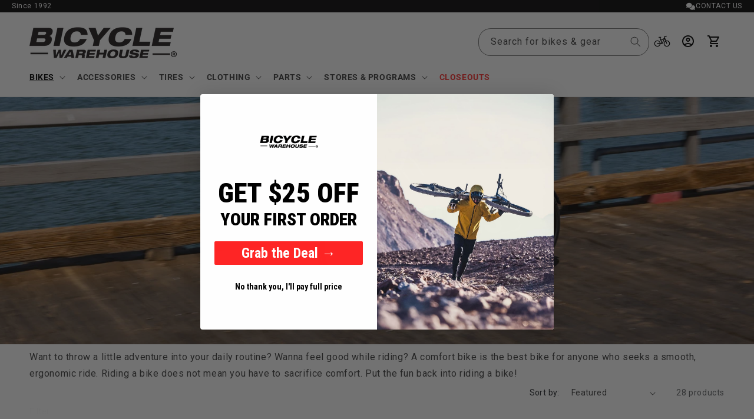

--- FILE ---
content_type: application/javascript; charset=utf-8
request_url: https://searchanise-ef84.kxcdn.com/preload_data.2z2S8k8t1h.js
body_size: 11336
content:
window.Searchanise.preloadedSuggestions=['e bike','gravel bikes','handle bars','bmx bike','bike pedals','road helmet','26 inch tires','bike li','fat tire bikes','santa cruz','hybrid bikes','bar tape','specialized rockhopper','mountain bike','giant trance','electric bike','inner tubes','rim tape','specialized sirrus','brake pads','bike frames','700c tire','dropper post','trek bikes','700c tubes','giant bikes','road bikes','park tool','handlebar grips','power meter','bike seat','mips helmet','wolf tooth','dirt jumper','water bottle cage','bike tubes','seat post','specialized stumpjumper','phone mount','bike rack','water bottle','bike seats','seatpost clamp','beach cruiser','handlebar tape','fat bike','continental tires','full face helmets','giant stance','e bikes','bike lights','bike stem','shimano rear derailleur','bottom bracket','9 speed chain','brake calipers','chain guard','crank arms','bike on','electric mountain bike','giant talon','single speed','29 mountain bike tires','bar ends','stem riser','bicycle saddles','trance x','bike gloves','turbo levo','kick stand','torque wrench','fox helmets','tubeless valve stems','fat tire','hybrid bike','inner tube','crank arm','brake kit','bike hub bike','rear rack','gravel bike','power meter pedals','bike stand','rear hub','women’s bike seats','700 x 38c','shimano brakes','mtb grips','air pump','tool kit','wheel set','electric bikes','bottle cage','red bike','road shoes','chain lube','bike lock','mtb pedals','surly bike','dropper seat post','tire levers','carbon wheelset','trek mountain','bmx parts','27 x 1-1/4 tires','specialized turbo levo','quill stem','bike locks','full suspension','suspension seatpost','tire lever','frame protection','sirrus x','bike fenders','3 wheel trikes','650b tires','presta valve','spd pedals','schwalbe 26 inch tires','sram red','front derailleur','27.5 tires tubeless','chris king','fat bikes','maxxis minion','700c rims','muc off','handle bar tape','water bottles','seat post clamp','crank brothers','bike shoes','aero bars','mud fender','disc brake pads','24 in bike','shock pump','giant talon 4','rear axle','v brakes','trek mountain bike','bike racks','kids bike','rockhopper comp','derailleur hanger','folding bike','stans sealant','brake cable','road bike','giant revolt','giant defy','headset spacer','giant reign','toe clips','fixed gear','cell phone holder','tire sealant','rim strip','shift cables','cannondale bike','specialized chisel','schwalbe marathon plus','20x4 tires','turbo tero','ergon grips','seat bag','handle bar grips','hydraulic disc brake set','brake lever','bike frame','mtb helmets','knee pads','front rack','180mm rotor 6 bolt','riser bars','giant talon 2','specialized diverge','aventon level 3','single speed cranksets','20 inch tire','downhill bikes','26x1.95 tire','gift card','floor pump','700c wheel set','park tools','dt swiss','vittoria tires','bike pump','tarmac sl8','bike bells','cruiser bikes','valve stem cap','saddle bags','thru axle','top tube bag','mens jerseys','tubeless tire kit','panaracer protite','clipless mountain bike shoes','giant trance x advanced pro','repair stand','phone holder','giant escape','rear derailleur','gt bikes','sram force','brake bolt','bicycle warehouse','multi tool','padded gloves','rear hubs','specialized tires','bike helmets','se bikes','canyon bike','folding ebike','adjustable stem','specialized roll','pearl izumi','stump jumper','maxxis rekon','liv tempt','seat clamp','kids mountain bike','quick release skewers','continental gatorskin','industry nine','marin bikes','specialized epic','hard tail mountain bike','rear light','trek fx','giant contend','quick release','selle italia','shimano pedals','small bikes','continental grand prix 5000','gravel tires','sram red e1','scott bikes','patch kit','sirrus x 4.0','adult trike','fork with suspension','mountain bike shoes','specialized helmet','26 x 2.2 mt bike tires','shimano xt','frame bag','tubular tires','stumpjumper 15 alloy','chain cleaner','repair kit','brake cables','five ten','battery charger','dropper lever','cargo bike','35mm stem','sram gx','brake levers','29 road tires','electric dirt bike','clipless pedals','presta valve cap','triathlon bikes','handle bar mirror','womens hybrid bike small','specialized allez','maxxis assegai','9 speed cassette','27.5 rear wheel','giant trance x','frame and fork','platform pedals','tubeless sealant','front fenders','brake caliper','10 speed cassette','tpu tubes','shimano cassette','shimano deore','giant talon 1','rain jacket','headset bearings','bicycle rear light','shimano crankset','shimano brake pads','t shirt','mountain bikes','dirt jump','chain guards','sunday bikes','shimano xtr','road bike pedals','fox float','liv avail','rim brakes','step through','shimano bottom bracket','used bikes','giant roam','saddle bag','michelin tire','sun glasses','tailgate pad','rear shock','garmin edge','the bike race','mountain bike handlebars','bike helmet','shimano shifter','rockhopper expert','mtb pads','bike stands','training wheels','bike trailer','front basket','rock shox','co2 cartridge','rear mount kickstand','bike pumps','sirrus x 2.0','gear shifters','schwalbe marathon','8 speed cassette','25.4mm handlebar','men\'s shorts','liv rove','odi grips','men\'s socks','22 bmx bike','rear axle bearings','700 x 28c','bmx handlebars','santa cruz tallboy','e-bike gear','kids bikes','seat posts','diamond back','electric trike','roval rapide','lock on grips','flat pedal','cable and housing','tubeless rim tape','spd cleats','20 inch rims','tektro brake pad','tarmac sl7','valve stem','we the people','26 inch tube','fat tire bike','e bikes fat tire','bike bags','pirelli tires','shifter cable','fixed gear bicycle','bike computers','tubeless tire','giant fathom','orange seal','spank x rainier','650c tires','disc brake caliper','front fork','disc brakes','3 wheel bike','crank bearing sets','bike shorts','24 in tire','bar end','mud guard','bike stems','mountain bike pedals','fitness bike','chain tool','cycling shoes','front hub','12 speed chain','bike storage','road bike saddles mens','cell phone mounts','track bike','turbo vado','bike repair kit','kryptonite lock','tire plug','bike bell','roubaix sl8','seat cover','full face helmet','bike women\'s','fox helmet','handlebar bag','ball bearings','sram crankset','indoor trainer','28 inch tire','epic world cup','headset spacers','specialized roll 3.0','shimano grx','groupset road','700x35 tires','aventon ramblas','fox rear shock','continental grand prix','stance e','bike tires','trance e','bicycle seat','narrow wide chainring','specialized gloves','tool kits','suspension fork','mini pump','dt swiss wheels','bike cover','elbow pads','700x25c tires','sram chain','front fender','front light','rear fender','purple pedals','garmin varia','presta valves','12mm thru axle','3 wheel bicycle','700 x 38c tire','handle bar','cane creek','three wheel bikes','bike tools','recumbent bike','chain tensioner','specialized tire','giant cypress','specialized roubaix','fox speedframe pro','folding bikes','s works','ritchey handlebars','sram derailleurs','look pedals','liv intrigue','dura ace','700c tube','touring bikes','chain ring','700 x 35c','cycling cap','shimano cues','specialized bike','specialized pathfinder pro','27.5 x 2.1 tires','j bend spokes','chainring guard','front wheel','shimano shifters','ground control','7 speed shifter','giro helmet','26x1.5 tire','700x38c tire','flat bar bikes','front wheel 29','tire repair kit','handlebar stem','brake bleed kits','beach cruiser 26','bmx stem','rear wheel','tire pump','mtb shoes men','160mm rotor','fast trak','ergon saddle','brooks saddle','bmx bars','sram axs battery','velo orange','turbo levo alloy','bike shed','road bike shoes','165mm crankset','v brake','spoke wrench','full suspension mtb','brake pad','co2 inflator','specialized crux','bike bag','helmet mirror','grand prix 5000','shift cable','helmet light','master link','quad lock','brake parts','single speed cog','700 x 40c tires','continental gp5000','bottle cages','kuat bike racks','700c inner tube','sram axs','single speed chain','rockhopper comp 29','700c tires','ergo grips','shifter cables','brake cable housing','fox fork','center mount kickstands','bleed kit','flat shoes','31.8 mm stem','specialized status','rear bike racks','26x2.0 tire','free hub body','bike framesets','shimano shoes','brake set','bmx bikes','billy bonkers','race face','clincher tires','spoke protector','spank spoon','rockhopper sport','27.5 x 1.75 tire','shimano slx','pathfinder pro','hydration pack','bike shorts men\'s','bar end plugs','liv bikes','bike light','bags pannier','lezyne bike pump','maxxis ikon','20x1.75 tires','gravel king','pedals mountain bike','specialized shoes','panaracer gravelking ss','pedal wrench','men’s commuter bikes','flat pedals','handlebars riser','continental tube','power evo','maxxis minion dhr','wtb seats','shimano ultegra','110 bcd chainring','caliper brakes','big ben','giant escape 2','giant stance 29 2','top cap','mineral oil','schwinn bike','10 speed chain','mtb shoes','microshift sword','studded winter tires','brooks b17','epic evo','rear basket','kool stop','shoe covers','26 x 4 tires','fsa crankset','chris king headset','8 speed chain','shimano deore xt','handlebar bags','giant trance x 3','giant hybrid bikes','bike covers','29 inch tan wall','pearl izumi gloves','shimano 105 11-speed','shimano chain','road pedals','shimano cleats','mountain bike kickstand','bike tube','turbo vado sl','trunk bags','chainstay protection','minion dhr ii','tubeless tire sealant','700c front wheel','liv mountain bike','shimano dura ace','flat pedal shoes','specialized saddle','brake rotors','tire pumps','abus helmet','sram cassette','sram battery','comfort bicycles','profile design','fixie bike','break pads','comfort seat','fat tire bikes 26','marathon plus','fox gloves','130 bcd chainring','crank set','700x28 tires','high rise handlebars','front axle','cannondale bikes','gravelking ss','sram rival','trance x2','star nut','tektro caliper brake','bicycle seats','shimano cues set','presta tubes','poc helmet','chain breaker','giant stp','chainring bolts','spd bike shoes','cruiser beach bikes','wtb tires','mountain bike helmet','puncture resistant bike tire','specialized tactic 4','shimano 12 speed','turbo levo 4','fitness bikes','women bike','shimano mt200','shimano groupsets','flat bar','35mm handlebars','700 x 25c tire and tube','sram e1','mtb bars','giant mountain bike','tubeless valve','solid tires','valve stems','specialized diverge elite e5','mtb knee pad','giant anthem','sunday primer','studded tires','torque wrenches','sram eagle','26x2.10 tires','specialized frame','26 rear wheel','super 73 e bike','twist shifter','tandem bikes','water bottle holder','giant crosscut','downhill bike','balance bike','chain guide','child seat','under seat bag','tubeless tape','aventon level.2','toe clip pedals','allez sprint','quill stems','chain cleaners','reserve wheelset','specialized x 3.0','cycle latest','bicycle forks suspension','cycling jerseys','specialized ground control 29','gator skin','26x2.35 bike tires','dropper post lever','align ii','rock hopper','giant contend ar','free hub','tire tubes','ebike brakes','cable lock','schwinn parts','inner tube 700','giant fastroad','chain wax','mtb tires','single speed conversion kit','stumpjumper evo','bike grips','liv embolden','wahoo kickr','giant yukon','truing stand','crank arm set','used ebikes','pedal straps','surly tires','race face bars','rain gear','tail light','12 speed cassette','t shirts','dirt bike','carbon rims','pedal pins','levo sl','battery extender','pivotal seat','giant roam 3','spank handlebar','e bike tires','bmx tire','sram red axs','bib shorts men','stem spacer','stem cap','700 x 40c','handle bar ends','mtb saddle','sram force crankset','mtb handlebars','heart rate monitor','mtb forks','specialized tarmac','gt bmx','gel saddle','bike chain','thunder burt','specialized fast trak','electric pump','road tires','e bike parts','pedals spd','20x2 35 standard','27.5 x 2.40 tire','canyon bikes','white industries','pivot bikes','caliper brake','presta valve core','track order','700c x 23 tire','pressure gauge','24 inch wide tire','gloves men\'s','tubless kit','race king','low entry','epic wc','epic 8 evo','flat repair','spoke tool','aventon racks','smith helmet','specialized diverge carbon','trek bike','bmx frame','rid star','spank oozy','700c x 35 tires','hubs shimano','700x32c tires','27.5 x 3.0 tires','fox dropper seatpost','charger for ebike','giant xtc','axle nut','rear rack bags','fat frank','shimano tiagra','stumpjumper comp','11 speed chain','helmet full face','nobby nic','square taper bottom bracket','tire tube','bike repair stand','pirelli p zero road','roof rack','maxxis ardent','continental contact urban','specialized tube','thumb shifter','mountain pedals','giant tires','bike trainer','mik bag','road bike tires','mtb helmet','valve caps','giant fathom 1','defy advanced 2','closeout mountain bikes','reign e','tire liner','trek new bikes','odyssey stem','27.5 mountain bike','surly nate','maxxis hookworm','setback seatpost','adventure 2 ebike','gt mtb','giant cypress bike','top peak','tubeless repair kit','lizard skins','free shipping','raceface atlas','tubeless valves','vest men','garmin radar','700 x 23c','se bike','magic mary','mtb pants','carbon seatpost','tire tools','mks pedals','fox forks','hitch rack','thorn resistant tube','spank pedals','fox union','mountain bike grips','cable housing','giant tcr','700 x 25 tires','chain whip','scott spark','roval wheelset','bmx rim 20','tero x','cycling gloves','fork parts','mens mountain bike shoes','tan wall','specialized turbo vado','tektro brake pads','renthal fatbar','oval chainring','ultegra groupset','water bottle cages','hardtail mountain','continental cross king','butcher grid trail 29','rim strips','700c rear wheel','cruiser tire','bell helmet','five ten freerider','presta valve adapter','26x1.25 tire','handlebar extender','wheel sets','mtb gloves','michelin protek','rearview mirror','1x crankset','drop bars','single speed bikes','white wall','santa cruz v10','trance x 1','garmin mount','brake hoods','9 speed shifter','fat tire ebike','fat tires','bike tire','specialized road bike','26 inch wheels','maxxis tires 27.5','shimano disc brake','aero handlebars','cantilever brakes','gravel bars','topeak bags','seat dropper','road bike tire 700 x 32c','26x2.125 tire','giant seat','sram brake pads','front brake','specialized roll 2.0','700x32 road tires','deity grips','31.6 dropper post','giant bike seat','mountain bike rims','bottom bracket tool','tire tool','minion dhr','reserve wheels','trance x 3','specialized enduro','tire studs','spd shoes','11 speed cassette','ebike specialized','mud guards','big apple','belt drive','one up components','7 speed chain','dt swiss spokes','rival axs','26x2.1 bike tires','bikes for 4 year','29 inner tube','maintenance kits','sram force axs','multi tools','inter tubes','bike mirrors','crank arm power meter','quick release seatpost clamps','maxxis dissector','giant derailleur','floor stand','rekon race','grip tape','tire inserts','all parts','electric scooters','fingerless gloves','liv size small mountain bikes','trainer tire','end caps','fox shocks','wheel bearings','ebike battery','computer mount','tire repair','foldable e bike','bike grease','surly preamble','35mm handlebar','specialized recon','helmet lights','spokes j bend','7 speed cassette','smart sam','fox speedframe','free wheel','giant stance 2','bicycle pumps','santa cruz heckler','women e bike sale','32 inch tires','slime tube','seatpost clamps','27.5 x 2.25 mountain bike tire','700c 28 clincher','mounting bike','bike light knob','mounting bolt','step through bike','gift cards','16 tooth cog','sram force e1','valve cap','tire inflators','ritchey stem','700 x 35 c','kenda kontact x 1.95','cush core','rim brake pads','adult trikes','rental bikes','kryptonite evolution','specialized frameset','sunday high c','panaracer pasela','bicycle helmet','riser stem','trp brakes','zipp stem','stem spacers','pearl izumi men short','chisel comp','handle grip','muc off tubeless','18 in bikes','slime tube 700c','womens bikes','gel seat','650 x 23c','26 x 2.1 tire','700x38c tube','padded shorts','ebike tires','bib shorts','specialized rock hopper','hydraulic hose','saddle cover','friction shifters','specialized fuse 27.5','jockey wheels','stem top cap','shimano crank arms','bmx pegs','indoor cycling shoes','cycle shoes','rockhopper elite','dura ace lever','12 speed crankset','700 x 25 road tire','thule bike rack','rear shocks','linear pull brake','specialized accessories','suspension seat post','frame sets','clipless shoe','700x45c bike tire','mtb frames','light x electric dirt bike','schwalbe tube','shimano brake lever','shimano 12 speed chain','rear shock mounting hardware','ergon ga3','frame bags','toe clip','8 speed shifter','rim liner','gravel shoes','cargo rack','contend ar','hand grips','specialized epic 8','shimano disc brake pads','grip shift','sram gx eagle','road bike helmets','700x28c tire','mens shorts','e mountain bikes','torq tools','kmc x10','sirrus x 3.0','tire valve','aero socks','giant propel','specialized helmets','specialized power comp mimic','sram transmission','barrel adjuster','giant atx','giant gear','medium bike','specialized ground control','ride control ergo','maxxis forekaster','maxxis minion dhf','schwalbe tires','pads for','26 wheel set','e bikes sale','suspension fork 100mm','dog basket','mtb fenders','dropper posts','waist pack','fox 38 29er','rigid fork','full face','presta pump','padded liner','shift cable housing','oil slick','wolf tooth headset','coil spring','shimano rotor','3 wheel bikes','26 inch tubes','handle bar stem','tubeless tires','cup holder','giant stance 1','mtb stem','enve stem','suspension stem','road bike seat cushion','shimano derailleurs','car rack','crank brothers pedals','ape hanger handlebars','dropper seatpost','specialized torch','gravel bike handlebars','sram xx','specialized levo','chain lubricant','bike shop','big ripper','rad power','slx m7100','dirt jump bikes','time pedals','kenda kwick','bicycle tubes','wide shoes','crank puller','winter bike tire','return an item','panaracer gravelking x1','carbon handlebars','torque tool','box one','back pack','eddy current','700 x 45c bike tire','men’s mountain bike shoes','mountain bike seat','specialized rockhopper 29 comp','wtb volt','specialized butcher','wheels set','cassette tool','continental race king','bmx handlebar','maxxis dth','20x3 tire','shimano claris','bike computer','racing ray','pirelli cinturato','eye wear','shimano acera','specialized roubaix sl8','xtr pedals','tt bike','specialized renegade','continental grand prix 4 season','freehub body','giant stem','surly extraterrestrial','700x25 tires','29 inch bikes','tarmac sl8 pro','bike accessories','bike fender','shimano xt derailleur','sram groupsets','black 26 front forks','liv avail ar 1','shimano 105 10-speed','hard tail','abound sr','650b wheels','dry lube','tool set','specialized fuse','trailer hitch bike racks','specialized align','bash guard','chain tools','drop handlebar','700x40 tires','v brake pads','spoke nipple','speedframe pro','range extender','sram x01','road tubeless valve','pro shorts','bike trainers','comfortable bike saddles','specialized sirrus x 3.0','24 inch bike tube','karate monkey','men gloves','bicycle tool set','e-bike seats','rear hub bearing','cork grips','handle bars riser','handlebar shim','dmr deathgrip','cable ends','26 front wheel','jagwire brake cable','26x4 tube','26x4 tires','700 x 32c hybrid bike tire','feedback sports','handle grips','stem caps','26 inch bmx bike','fox 38 fork','brake hood','29x3.0 tires','tubless tire','700x30 tires','180mm rotor','street bikes','magic mary 2.4 29','stem extender','toe cage','epic 8 expert','bike mirror','helmet full','gravity bike\'s','specialized p4','giant tire','all mountain style','crank bearings','trance x e','seat covers','leg warmers','brake bleed','sdg saddle','brake adapter','my order','giant escape 3','liv alight','e bike lights','chest protector','giant revolt advance','bicycle shoes','30.9 seat post','square taper crankset','mini bike pump','26 mountain bike tires','dropper post 31.6','deity pedals','170mm crankset','full suspension mountain','e mtb','rear derailleur hanger','tan saddle','700c gravel bike tire','frame pump','specialized power pro with mirror','bells and horns','stan\'s sealant','26 inner tube','mik basket','presta valve stems','aventure 3 ebike','continental contact plus','blue tires','reflective tape','women bike shorts','20x2.125 tires','co2 pump kit','27.5 x 2.6 tubeless','master link pliers','womens bike shoes','sirrus x 1.0','700 x 38c tube','crown race','chain rings','mountain cranksets','rekon race 29','wind jacket','700x42 tires','trance x3','liv flourish','long sleeve jersey','giant flatguard','bottom bracket tools','chainring for','14 inch bike','700 x 32c','mtb hardtail','speedplay pedals','hayes dominion','trek dual sport','customer service','tune up','shimano xt brakes','specialized gravel bike','battery cover','mtb shorts','front suspension fork','stem adapter','carbon wheels','presta adapter','derailleur hangers','revolt x','salsa cutthroat','knee guards','chamois cream','specialized align 2','e mountain bike women','specialized armadillo','shimano spd pedals','pnw loam','shin guards','e thirteen','travel case','hollowtech ii','bike clu s','shimano 7 speed gear','big tires','suspension mountain bike','bmx crankset','vittoria zaffiro pro','the bike line','big bikes for sale','internally geared hub','26 tubeless tires','shimano hub','cycling jersey','20x4.0 tire','presta valve pump','large bikes','cantilever brake','tire gauge','maxxis assegai 29 x 2.6','aventon adventure 3','kenda kwest','gear cables','26 x 1.50 tires','red pedals','pink grips','schwalbe marathon plus mtb','yeti bike\'s','26 inch bike','men’s helmets','single speed crankset','race face pedals','sram sx','rim tape 26','700 x 35c road tire','shimano altus','levo alloy','turn signal lights','cruiser handlebars','city bikes','wheel nuts','shimano hydraulic brakes','tubular tire','140mm brake rotor','red tire','lowrider bikes','road helmets','mtb tires 29x2.35','giro mips helmet','700 x 42 tires','shimano brake','specialized turbo','giant pedals','27 x 1 1/4 tubes','axle with bearings','mountain bike tires','tubeless kit','dust cap','jumbo jim','reflector mount','700 x 45c','specialized pathfinder','hydraulic brakes','specialized align ii','drive sprocket','fox racing','single speed bike','trance x1','specialized tubes','tube patch kit','chain oil','bike chains','gt bike','knee pad','stance e+2 29er','hub axle','wahoo bike computer','bmx seat','giant tcr advanced','lizard skins bar tape','talon e','tool bag','7 speed freewheel','threaded crankset','giant full-suspension','road bikes track','ratchet hub','upper bike shop bike','rear wheels','31.8mm handlebars','suspension forks','winter gloves','mountain bike pedal','mountain bike pants','2 hitch bike racks','27.2mm seatpost','chain lock','xc wheelset','sirrus large','dhr ii','28c tire','gravel tire','linear pull brakes','lezyne lights','25.4mm clamp stem','womens mountain bike gloves','kryptotal 29 enduro','road stem','kmc chain','mountain bike shorts','shimano crankset 165mm','26 inch rims','26 x 1.75 bike tire','chainstay protector','supacaz handlebar tape','ultegra chain','specialized stumpjumper 15','mens road bikes','look keo','shimano 11 speed chain','trance advanced pro 29 3','bar bag','specialized water bottle','29 rear wheel','specialized bike helmets','shimano altus derailleur','shadow conspiracy','handlebar wrap','trp rotor','15 x 100mm axle','giant e','mountain bike frame','tire 700x28c','trance advanced','foldable bike','chain links','specialized diverge str','turbo levo sl','coaster brake wheel','xtr brakes','roval handlebar','700c x 28','giant saddles','planet bike','left crank arm','steel frame','shimano pulleys','schwalbe hurricane','xc tires','sram red shifter','700x45c tire','tpu tube','bmx tires','front wheel bearing','schwinn tires','schwalbe albert','bmx pedals','sram chainring','derailleur cables','troy lee','soma shikoro','helmet with light','p zero','specialized creo','conversion kit','phone holders','red tail light','26 x 2.5 tires','700 x 38 tube','headset bearing','schrader valve','bike socks','hi rise handlebars','specialized mountain bike','30mm tubeless tape','ebikes mountain','helmets full','shimano bolt','giant fastroad ar 2','velo orange stem','specialized sirrus x 4.0','presta tube','selle italia endurance','minion dhf','three wheel','offset seat post','small e-bikes','intense bike','five ten freerider women','25t sprocket','half link chain','power comp','u lock','top cap bolt','mens mountain bike','shimano hg freehub','bicycle grips','egg beater','ebike rack','riser bar','shimano 8 speed cassette','giant quick e','trikes electric','gravel handlebars','direct mount stem','26 bmx bike','muc off cleaning','bmx bikes on sale','problem solvers','bicycle motor','thick slick','stationary bikes','pirelli cinturato gravel h','cateye wireless','back gloves','tandem bike','maxxis tires','specialized tarmac sl8','ibis ripley','pulley wheels','shoe clips','dj bike','ground control t7','schrader tube 700','future shock','handlebar grip','holy roller','bike tune up','top tube bags','power pedals','esi grips','trp evo pro','white wall bike tires','sprocket guard','michelin bike tires','mechanical brakes','rocket ron','handlebar end plugs','148 x 12 carbon','giant road bikes','rear rim','axel bolt','rockshox super deluxe','30.9 dropper post','tan wall 26','brake rotor','beach cruisers','flat mount brakes','giant reign e','rear quick release','24 mountain bike','electric shifter','trek road bike','mountain bike parts','tire air gauge','rear wheel hub','wicked will','hope rotor','stumpjumper frame','700c presta valve','electric mountain bikes','scott bike','kuat piston','3 wheel electric','giant road','seat clamps','linear pull','maxxis dhr','salsa journeyer','recumbent tires','rapid rob','electric scooter','liv devote','sram brakes','liv bike','schwalbe big apple','specialized epic world cup pro','cold weather apparel','specialized parts','rear hub wheel bearings','snow tire','hope v4 caliper','trail a bike for sale','flat bar brake levers','shimano 4700 rear derailleur 10 speed cage','s-works power evo','liv embolden e bikes','aluminum pedals','tim brake wheelset','presta valve tubes','fat bike tires','650c tire','brake lever hoods','giant contend ar 1','hybrid comfort bike','advent on','fox float x2','sunday model c','bike rim','park tool stand','electric bicycles','schwalbe radial','jersey mtb','700x25 tire','bottle holder','26x2.125 tubes','sunday blueprint','tubeless tire valves','16x1.75 tire','26x2.5 tires','700c x 38','throttle switch','specialized jersey','bibs men','specialized bottle cage','suntour seat post','crank tool','wolf tooth pump','women\'s bikes','giant stance 29','trade in','giant roam 4','aventon level 2','gx eagle axs upgrade','riser handlebars','oneup pedal','beach cruiser bike','hammer nutrition','sr suntour','26 bike tube','aventon accessories','20 inch tires','shimano di2','magnetic pedals','bullhorn bar','single speed kit','specialized allez sport','bike shifters','shimano mineral oil','racing ralph','vittoria randonneur','bike lube','hand pump','ebike full suspension 29er small','quill adapter','cable guide','chain cover','orange seal endurance','silca pump','ceramic speed','brake shoes','offset seatpost','avid elixir brake pads','fox volume spacers','raceface handlebar','red tires','smart trainer','cable kit','size chart','700c x 40','ride concept shoes','aventon abound','quick links','pink bike','avid bb7','trance x 2','dual suspension','maxxis dhr ii','safety flag','brake fluid','selle royal','coaster brake','ride concepts','rear derailleur 9 speed','muc off sealant','serfas drifter','tubeless valve stem','skewer set','cell phone','canyon gravel','hope tech 4 v4','women’s jackets','road bike wheels','xxs bikes','aventon sinch','zeb ultimate','roam e','gear shifter','dog trailer','epic 8 pro','giant revel','road bike rim brake wheel','giant defy advanced 2','center lock rotor','bike max speed','26 inch inner tubes','abus locks','contend ar 1','mens seats','rid star e bike','carbon seat','schwalbe tube 26','18 inch tires','29 inch road tires','carbon fiber road bikes','fat e bikes','e-bike tires','carbon bars','road frame','fat tire mountain bike','campagnolo 11 speed','tube presta 700','sram rear derailleur','shipping time','schwalbe g one allround 29','park tool tray','valve core removal tool','26 x 4 inner tube','fender set','ergonomic grips','sunday bike','giant ar 1','30t direct mount chainring','rear bike light','eliminator grid','storage rack','square drive crank set','full suspension frame','12 speed xd cassette','8 speed derailleur','specialized bikes','bmx grips','giant roam 3 disc','700x32 tire','sram shifter','sram nx','iphone holder','women’s gloves','liv e bike','road shoes mens','seat pack','pannier rack','handlebar extensions','shimano tourney','bmx brakes','spank 35mm','sl8 tarmac','shipping costing','e-bike helmet','one up','insulated water bottle','giant helmet','through axle','28 tooth chainrings','kids pedals','gatorskin hardshell','fixed gear bike','thomson stem','chester pedals','handle bar riser','advent x','bicycle cover','tire insert','locks bracket','specialized haul','lezyne saddle bag','27.5 x 1.95 tires','vittoria corsa','ikon tire','stem bolt','wheel tape','700x23 tires','qr skewer set','giant 700x40c hybrid tire','bb30 crankset','disk brake','fizik bar tape','giant 700x28c','epic evo 8','kmc 9 speed chain','womans bikes','shimano 7 speed shifter','airless tires','hybrid tires','align helmet','cruiser bike','finish line','threaded headset','speedplay cleats','bike baskets','helmet mirrors','mtb wheels','vado sl','xl full-suspension','tires 700x48c','26 x 1.95 tube','stem bolts','24 inch bikes','22.2mm grips','giant ebike','agilest duro','20 x 1.5 tires','shimano pedal','tubeless road tires','handlebar riser','e scooters','mr tuffy','schwalbe magic mary','schwalbe g-one rs','e gravel','front thru axle','frame set','giant trance e','coaster hub','caliper adapter','terra speed','cargo ebike','womens gloves','goose neck','carbon handlebar','globe haul','aero bottle','26 inch mountain bike','giant trance x 29','mens rain jacket','cone wrench','27.5 x 2.2 tubeless','bikes for sale','the best bike','b and c bike tops','rotor bolt','27x1-1/4 tire','purple rotor','bikes for 7 year','rear bike basket','26 mtn bike tires','gps odometer','radar pedal','lizard skin','mechanical disc brake','700x35c tubes','helmet liner','stumpjumper alloy','helmet pad','shimano fixing bolt','fox 34 step cast','trek road bikes','merino wool','side bottle cage','road bike gloves','31.8 bike rise handlebar','sram rival crankset','31.8 alloy handlebar','gravelking sk','26x1.5 panaracer\'s','shimano 9 speed','pounds bikes','mountain bike tire','giant reign 2','specialized electric','26 inch rim','continental kryptotal','zaffiro v','group sets','short reach','carbon forks','shimano cues 11 speed','foot pegs','26 x 1.5 tires','rocky mountain','sram red axs group','front sprocket','handlebars grips','xl mountain bike','sunday bmx','xxl mountain bikes at','schwalbe pro one','purple grips','shimano 10 speed cassette and chains','pedal assist','sunday ex','xc mountain bike','continental ride tour','hammer gel','bicycle tires','continental contact','road bike stems','rain pants','handle tire','specialized hardtail','big ben plus','wheel lights','rim brake caliper','29 bmx bike','26 inch bikes','rockshox sid','shimano sora','26 x 1.95 tires','shimano chainring','single speed bicycles','700c wheels','bike handlebars','abus gamechanger','700 x 45c tube','fuse sport','cell phone mount','700c rim','20 inner tube','specialized levo sl','giant liv','fingerless gel gloves','avid brake bleed kit','tail lights','rear bike rack','adjustable bike stem','chisel hardtail','race king tire','riding gloves','bike parts','turbo levo sl comp','speed sensor','surly grappler','deity stem','roof racks','topeak mtx','orange grips','giant revolt 2','29x2.25 tire','discount code','specialized vado','kash money','color tires','specialized mountain bikes','turbo como','continental ultra sport','water cages','liv avail ar','cycling shorts','internal gear hub','aventon seat','aventon rack','suspension seat posts','seat bags','troy lee helmets','cues cranks','children bikes','step thru for female','gravel wheel set 700c','vittoria terreno dry','kids fox helmet','cinch chainrings','mtb frame','road fork','maxxis rekon race','spoke guard','pearl izumi socks','magura mt7','commuter bikes','cruiser seat','mtb hub','padded short','schwalbe one','mtn bike pedals','29 front wheel','canyon spectral','gravel helmet','arm warmers','squirt chain lube','dropper seat','cable cutter','mountain bike saddles','wheelie bikes','specialized turbo levo comp','tire liners','schwalbe pro 1','mtb rear wheel','pro 2 sport','cycle gloves','20 feet x 1','liter bike for sale','trail biking','rock shox repair','700 x 32c tires','kickstands for bikes','clip on fender','shimano trigger shifter','mtb crank arm','bicycle fv','steering tube','enduro expert','shimano rear hub','white tires','rider charger','700x 23c','pearl izumi jersey','adult bikes','race face chainring','steel frame touring bicycles','sl7 tarmac','e gravel bike','crosstrail hydro','shimano road bike shoes','headset press','he has a bike','xs hybrid bikes','shimano chai','womens saddle\'s','cross king','power grips','surly krampus','700x28 tube','mirror saddle','bike axle','niner bike','freewheel cog','tire straps','29 carbon wheel','rear kickstand','men’s jerseys','billy bonkers tire','cst big boat tire','sram red groupset','grand prix','hand pumps','cable lube','townie bike','youth mtb','finish line lubes','dual sport','700c x 40 clincher','hardrock\'r bike tire 26 x 2.0','26 tube presta','screws and bolts','tire kit','co2 kit','giant stance 29 1','crane bell','specialized sirrus x','bike tool kit','end plugs','men’s shoes','kid bikes','sram power meter','racing tires','oury grips','nimbus 2 sport 700c bike tire','electric mountain','left crank 170mm','giant accessories','giant cypress hybrid bike','women helmets','allen wrenches','womens jersey','spd cleat','water cage','specialized tool','chain ring guard','26 presta tube','eagle axs','tube sealant','giant mountain bikes','tube repair kit','spank bars','26 x 4 tube','light bee','chain cleaning','hemisphere tire','tire 700x35c folding','derailleur 9 speed','road bike stem','spd sl pedals','aventon aventure','specialized turbo levo 4 products','toe straps','sram gx groupset','panaracer gravel','cassette spacer','specialized electric mountain bike','specialized e bikes','kmc missing link','26x2.3 tire','vee tires','spank grips','giant e bike','fox union boa','panaracer gravelking sk','26 inch tire','shimano cranks','look cleats'];